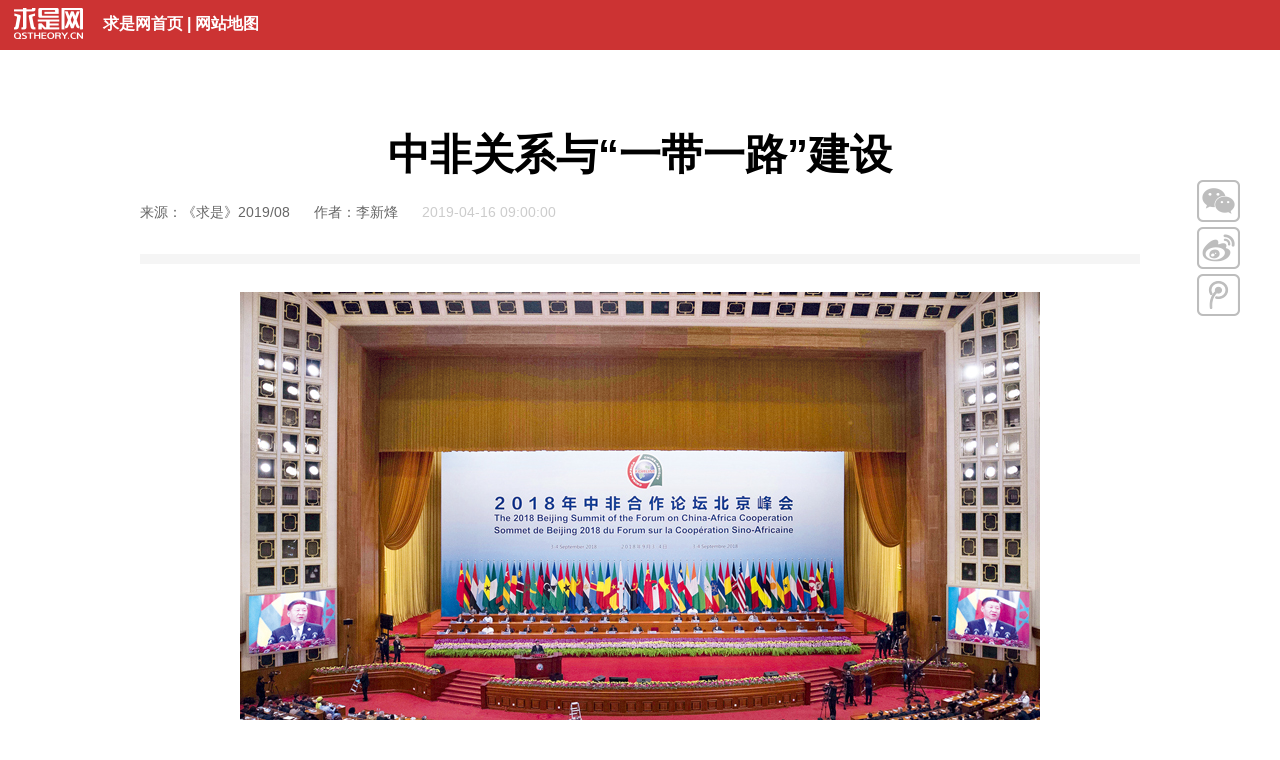

--- FILE ---
content_type: text/html
request_url: https://www.qstheory.cn/dukan/qs/2019-04/16/c_1124364289.htm
body_size: 13819
content:
<!DOCTYPE html>
<html lang="zh-cn">
<head>
<meta http-equiv="Content-Type" content="text/html; charset=utf-8" /><meta name="publishid" content="1124364289.13.98.0"/><meta name="pageid" content="11270.11143.0.0.1181602.0.0.0.0.0.114941.1124364289"/>
<meta name="viewport" content="width=device-width, initial-scale=1" />
<meta http-equiv="X-UA-Compatible" content="IE=edge" />
<meta name="robots" content="all" />
<meta name="author" content="求是网" />
<meta name="copyright" content="求是网" />
<script src="http://www.xinhuanet.com/global/js/pageCore.js"></script>
<title>
中非关系与“一带一路”建设 - 求是网
</title>
<link href="//www.qstheory.cn/n7/style/bootstrap.min.css" rel="stylesheet" />
<link href="//www.qstheory.cn/n7/style/v7_base.css" rel="stylesheet" />
<link href="//www.qstheory.cn/n7/style/v7_widecontent_v1.5.css" rel="stylesheet" />
<!--[if lt IE 9]>
<script src="//www.qstheory.cn/n5/h5boot/html5shiv.min.js"></script>
<script src="//www.qstheory.cn/n5/h5boot/respond.min.js"></script>
<![endif]-->
<link rel="icon" href="//www.qstheory.cn/favicon.ico" />
<script type="text/javascript">
//防嵌帧
try{
　　top.location.hostname;
　　if (top.location.hostname != window.location.hostname) {
　　　　top.location.href =window.location.href;
　　}
}
catch(e){
　　top.location.href = window.location.href;
}
</script>
<script src="//www.qstheory.cn/n8/js/jquery-3.3.1.min.js"></script>
</head>
<body>
<div id="wx_pic" style="display: none;"> <img src="//www.qstheory.cn/n6/images/zt_weixin_share.png" /> </div>
<header class="wp_top">
<div class="icon"><a href="//www.qstheory.cn" target="_blank"><img src="//www.qstheory.cn/n7/images/v7_qsdd_20171208_08.png" alt="" /></a></div>
<div class="menu"><a href="//www.qstheory.cn" target="_blank">求是网首页</a> | <a href="//www.qstheory.cn/sitemap/" target="_blank">网站地图</a></div>
</header>
<div class="clear"></div>
<section class="container">
<div class="row">
<div class="col-sm-12">
<div class="content">
<div class="inner">
<h1>
中非关系与“一带一路”建设
</h1>
<h2>

</h2>
<span class="appellation">
来源：《求是》2019/08
</span>
<span class="appellation">
作者：李新烽
</span>
<span class="pubtime">
2019-04-16 09:00:00
</span>
<span class="line"></span>
<div class="text">
<div class="clipboard_text">
<div class="highlight">
<!--视频代码-->
<div id="videoArea">
<span style="display:none;">

</span>
</div>
<!--视频代码结束-->
<p align="center"><img id="{D0ED858D-9CF5-4656-8994-6873A5ECCA30}" title="" style="BORDER-LEFT-WIDTH: 0px; BORDER-RIGHT-WIDTH: 0px; BORDER-BOTTOM-WIDTH: 0px; BORDER-TOP-WIDTH: 0px" border="0" hspace="0" alt="" src="1124364289_15552105485471n.jpg" align="center" sourcedescription="编辑提供的本地文件" sourcename="本地文件" /></p>
<p>　　<font color="navy" face="仿宋">2018年9月3日，中非合作论坛北京峰会在人民大会堂隆重开幕。中国国家主席习近平出席开幕式并发表题为《携手共命运　同心促发展》的主旨讲话。 新华社记者 王晔/摄</font></p>
<p align="center"><img id="{A4694825-DD0F-44A0-A1F5-EE1DDA2E967A}" title="" style="BORDER-LEFT-WIDTH: 0px; BORDER-RIGHT-WIDTH: 0px; BORDER-BOTTOM-WIDTH: 0px; BORDER-TOP-WIDTH: 0px" border="0" hspace="0" alt="" src="1124364289_15552105658011n.jpg" align="center" sourcedescription="编辑提供的本地文件" sourcename="本地文件" /></p>
<p style="FONT-FAMILY: 仿宋; COLOR: navy"><font color="navy" face="仿宋">　　有学者考证，郑和船队远航非洲，一艘船因意外遇险，水手登陆东非小岛逃生，受限于交通和通信条件，这批船员滞留下来，在非洲大陆落地生根，与非洲人民融为一体。历经数百年沧桑巨变，他们依然保留了中国人的部分外表特征，而且延续了祖先的劳动习惯——用扁担挑水。 李新烽/摄</font></p>
<p style="FONT-FAMILY: 仿宋; COLOR: navy" align="center"><img id="{57941E86-AC07-4CED-AA4D-513BAEC9185E}" title="" style="BORDER-LEFT-WIDTH: 0px; BORDER-RIGHT-WIDTH: 0px; BORDER-BOTTOM-WIDTH: 0px; BORDER-TOP-WIDTH: 0px" border="0" hspace="0" alt="" src="1124364289_15552105924021n.jpg" align="center" sourcedescription="编辑提供的本地文件" sourcename="本地文件" /></p>
<p style="FONT-FAMILY: 仿宋; COLOR: navy"><font color="navy" face="仿宋">　　蒙内铁路连接肯尼亚第一大港蒙巴萨和首都内罗毕，是肯尼亚独立以来修建的最大的基建项目。图为蒙内铁路蒙巴萨站（航拍照片）。 新华社记者 王腾/摄</font></p>
<p style="FONT-FAMILY: 仿宋; COLOR: navy" align="center"><img id="{AC53AE10-1CB6-4FF7-9583-0D9EEC4EB723}" title="" style="BORDER-LEFT-WIDTH: 0px; BORDER-RIGHT-WIDTH: 0px; BORDER-BOTTOM-WIDTH: 0px; BORDER-TOP-WIDTH: 0px" border="0" hspace="0" alt="" src="1124364289_15552106092651n.jpg" align="center" sourcedescription="编辑提供的本地文件" sourcename="本地文件" /></p>
<p style="FONT-FAMILY: 仿宋; COLOR: navy"><font color="navy" face="仿宋">　　2019年4月6日早晨，中国第20批援赞比亚医疗队和第22批援赞比亚军医组驱车两个多小时，来到距赞比亚首都卢萨卡90多公里的下凯富峡水电站项目工地联合义诊。此次义诊由中国驻赞比亚大使馆筹办，30名医生为近200名中赞建设者免费体检。 新华社记者 彭立军/摄</font></p>
<p>　　中国和非洲都是人类文明的发祥地，中非交往源远流长，友谊根深蒂固，合作方兴未艾。近代以来，中国与非洲各国都遭受了殖民侵略，相继沦为帝国主义的半殖民地和殖民地，共同的苦难经历把中非人民紧紧联系在一起，在反帝反殖民斗争中互相同情、互相支援，结下了深厚友谊。新中国成立后，我国高度重视和非洲国家发展友好关系，对非洲国家和人民争取、维护民族独立的斗争给予深切同情和热情支持，中非关系取得长足发展，友好合作和传统友谊不断加深。现在，中非关系进入全面发展的快车道，“一带一路”倡议和新时代中非关系同步启航、并肩前行。2018年9月中非合作论坛北京峰会的成功举办，彰显了中非关系在“一带一路”建设中的重要地位，促进了中非之间开展更高质量、更高水平、更宽领域的合作。</p>
<p><strong>　　一、源远流长的中非关系与“一带一路”倡议紧密相连</strong></p>
<p>　　非洲是“一带一路”建设的重要方向之一。郑和下西洋曾四次到访非洲，把古代中非关系推向高峰，谱写了海上丝绸之路的壮丽篇章。以最远访问东非沿海国家为标志，郑和下西洋分为两个阶段：前一阶段以古里为限，航迹不出东南亚和南亚范围；后一阶段横渡印度洋，抵达东非沿岸诸国。以当时的世界地理知识水平，这无疑是一次空前的壮举。宣德六年（1431年），郑和等人立起了《天妃灵应之记》碑，碑文开宗明义道出下西洋的宗旨：“皇明混一海宇，超三代而轶汉唐，际天极地，罔不臣妾。其西域之西，迤北之北，固远矣，而程途可计。若海外诸番，实为遐壤，皆捧琛执贽，重译来朝。皇上嘉其忠诚，命和等统率官校、旗军数万人，乘巨舶百余艘，赍币往赉之，所以宣德化而柔远人也。”由此可见，郑和下西洋的主要目的之一，就是要把明朝的影响远播到当时航海所能及的“际天极地”的国家和地区，而这可以说是“超三代而轶汉唐”，为以往任何盛世所不及。</p>
<p>　　郑和船队将随船携带的大量金银、丝绸、瓷器和茶叶等，与非洲诸国进行公平、平等的贸易，换取龙涎香、象牙等当地特产，公平和互补促进了中非航海贸易的发展。依托着海洋交通中心站、航海贸易基地和贸易大本营所构成的贸易网络，郑和远航非洲将东非一带纳入海上丝绸之路的贸易体系，加强了东非沿岸各国在海上丝绸之路的地位与作用，促进了亚非之间海洋交通运输和贸易事业的发展，显示出海上丝绸之路重要的国际意义与影响。可以说，中非之间的直接贸易很早就开始了，今天的中非贸易与合作，以及非洲出现的“向东看”，延续和发展了历史悠久的中非贸易。肯尼亚总统肯雅塔指出：“习近平主席用‘一带一路’倡议提升中国与古代海上丝绸之路沿线国家的联系，这条海上丝绸之路通过西太平洋和印度洋把中国与东南亚、南亚次大陆、地中海以及非洲东海岸连接起来。600多年前在访问海上丝绸之路沿线国家的过程中，中国著名航海家郑和数次造访肯尼亚古代麻林国，这具有特别重要的意义。”今天，我们深入挖掘郑和船队远航非洲的历史意义，有助于世界正确认识中国的和平外交政策，推动“一带一路”建设行稳致远，深入人心。</p>
<p>　　郑和船队四访非洲，“云帆高张，昼夜星驰，涉彼狂澜，若履通衢”，这是何等的雄壮气势，完全拥有“耀兵异域”的实力。然而，郑和船队没有侵占非洲一寸土地，没有掠夺非洲一分钱财，没有贩卖非洲一名奴隶，没有威胁非洲任何一个国家。以中国当时的经济和军事实力，“是不为也，非不能也”，中华民族是一个热爱和平、崇尚和谐、践行和善的民族，以和为贵，以和为美，和和与共。基于此，出访的目的不是抢掠土地、索取财物、奴役他人和恫吓别国，而是为了开展交流、发展友谊、拓展贸易。这使我们想起习近平总书记在推进“一带一路”建设工作5周年座谈会上的一段话：“以共建‘一带一路’为实践平台推动构建人类命运共同体，这是从我国改革开放和长远发展出发提出来的，也符合中华民族历来秉持的天下大同理念，符合中国人怀柔远人、和谐万邦的天下观，占据了国际道义制高点。”郑和下西洋四访非洲与目前中非共建“一带一路”具有异曲同工之效，彰显了中华文化和平理念的一脉相承与发扬光大。南非前总统姆贝基曾深情地说：“历史告诉我们，在几百年以前，不论是非洲人，还是亚洲人，都没有把对方看作是野蛮人。虽然远隔重洋，但双方却都认为自己的福祉依赖于另一方的幸福生活。这一意愿所反映的基本理念闪耀着全人类的人性光辉。正是基于这一意愿，十五到十六世纪的中国船队到访非洲港口所带来的是互惠互利的合作，而不是随着阿拉伯人和欧洲人而来的奴隶贸易和殖民主义所带来的毁灭和绝望。”</p>
<p>　　郑和下西洋，极大促进了中国与沿途国家和地区的友好往来，它们纷纷派使者随郑和船队数次来华访问。在此期间，有过两次“风云会”。第一次发生在永乐十一年（1413年）五月端午节，明成祖朱棣至东苑观击球射柳，邀请文武群臣和各国使节前往参观。在击射活动进入高潮时，朱棣感奋于各国使节多至的盛况，称之为“万方玉帛风云会”。明朝廷对来访国王、酋长和使臣一视同仁，按照相应规格隆重接待。第二次“风云会”发生在永乐二十一年（1423年），郑和邀请亚非千余名使臣随船来华参观访问，使他们感受到了中国典章文物之美、军容威仪之盛。当年两次“风云会”的盛况给后来的明宣宗朱瞻基留下深刻印象，他登基后，于宣德五年（1430年）再派郑和第七次下西洋。需要指出的是，封建时代的“风云会”只能局限于小范围，无法持续，这与新中国成立以来中非关系的性质有着根本区别。如今，中非合作的人民性、普惠性、务实性日益彰显，给双方人民带来了实实在在的利益。</p>
<p>　　纵观源远流长的中非关系，从郑和下西洋四访非洲到今天的中非友好往来，贯穿其中的一根红线就是中华民族血脉中流淌的和平基因。习近平总书记深刻指出，中非友好历久弥坚、永葆活力，其根本原因就在于双方始终坚持平等相待、真诚友好、合作共赢、共同发展。这深刻揭示了中非合作的核心要义。</p>
<p><strong>　　二、中非合作升级转型，“一带一路”建设喜结硕果</strong></p>
<p>　　继郑和下西洋之后，西方殖民者称霸世界海洋，中非之间的直接往来被阻断。1956年新中国与埃及正式建交，开启了中非关系新纪元。一直以来，中国无私援助非洲，从援建各项工程、派遣医疗队员和维和官兵，到培训各类人才，都体现了中国人民对非洲人民的情谊。正如曾任中国亚非团结委员会主席的廖承志所指出的：“中国人民过去、现在、将来始终是非洲人民最可靠的朋友。”同样，中国人民也不会忘记，当年非洲国家无私支持中国重返联合国。在双方友好往来的历史长河中，如果说郑和下西洋四访非洲是古代中非关系的高峰，那么中国援建坦赞铁路、蒙内铁路和中非合作论坛成立就是当代中非关系的新高峰。</p>
<p>　　坦赞铁路是一条贯通东非和中南非的大干线，东起坦桑尼亚港口城市达累斯萨拉姆，西至赞比亚的卡皮里姆波希，全长1860.5公里。这条举世闻名的铁路由中国提供财政和技术援助，中坦赞三方合作建成。坦赞铁路1970年10月开工，并于1975年6月全线铺通并投入试运行，1976年7月正式移交坦赞两国政府。期间，中方与坦赞两国人民战天斗地、并肩作战，提前高质量完成了这一西方人认为不可能完成的工程。坦赞铁路有力支持了南部非洲人民的解放运动，促进了新独立的非洲国家民族经济的发展，被誉为“友谊之路”、“自由之路”、“争气之路”、“发展之路”，其影响和意义早已超出这条铁路本身。</p>
<p>　　改革开放以来，中非关系不断健康发展，投资、建设、运营蒙内铁路（蒙巴萨至内罗毕）就是一个典型例证。</p>
<p>　　早在19世纪末，英国修建了从蒙巴萨经内罗毕通往大湖地区的窄轨铁路（轨距1.067米）——乌干达铁路。这条铁路是为全面加强对东非的殖民统治、攫取更多的资源与财富而修建的，2400多名当地工人在施工过程中失去了生命，平均每公里死亡1人，可以说是一条名副其实的血泪之路。肯尼亚独立后，受制于前殖民宗主国的技术封锁和自身的有限财力，窄轨铁路每况愈下，近年来更是疲态尽显，运力甚至不及与之平行的国道公路，无法适应肯尼亚经济社会的快速发展，更遑论东非一体化的深入推进。有鉴于此，肯尼亚在制定“2030年愿景”时，确定将修建一条现代化标准轨铁路（轨距1.435米）作为破解交通运输瓶颈的切入点和突破点。</p>
<p>　　蒙内铁路是全面采用中国资金、设计、建设、装备、运营管理模式的现代化标准轨铁路，全长约480公里，设计客运时速120公里、货运时速80公里。铁路于2014年12月开始动工建设，2017年5月正式通车。自开通运营以来，客货运输维持在高位水平，货运列车的开行班次持续加密，配套投运的内罗毕内陆集装箱码头满负荷运转。肯尼亚总统肯雅塔曾在视察铁路建设时说，蒙内铁路对肯尼亚经济增长的贡献将达到1.5%，带领肯尼亚实现经济转型。蒙内铁路项目已为当地直接创造工作岗位超过4.6万个，项目累计培训当地员工超过4.5万人次，大批肯尼亚青年赴中国学习铁路运营。根据远期规划，该铁路将连接乌干达、卢旺达、布隆迪、南苏丹等东非国家，成为东非一条铁路大动脉。作为蒙内铁路西北延长线的内马铁路（内罗毕至马拉巴）也已动工。一张以蒙内铁路为开端，连通东非各国的现代化铁路网正呼之欲出，铁轨上的东非一体化必将为非洲地区的经济社会发展注入全新活力。</p>
<p>　　蒙内铁路是中国“一带一路”倡议精准对接肯尼亚“2030年愿景”和非洲联盟《2063年议程》的旗舰型工程。中肯共建“一带一路”必将大幅提升东非地区的贸易投资自由化、便利化水平，推动东非地区的经济社会发展从沿海向内陆延伸、从沿湖向四周扩散，形成陆海内外联动、东西双向互济的发展新格局。</p>
<p><strong>　　三、中非关系促进“一带一路”建设走深走实，造福人民</strong></p>
<p>　　中国是最大的发展中国家，非洲是发展中国家最集中的大陆，中非合作具有深厚基础和广阔前景。当前，世界正面临百年未有之大变局，全球治理体系和国际秩序变革加速推进，世界各国人民的命运从未像今天这样紧紧相连。同时，霸权主义、强权政治依然存在，战乱恐袭、饥荒疫情此伏彼现。在这样的新形势下，中非共同利益在扩大，相互需求在增加，发展中非关系意义重大。</p>
<p>　　中非合作论坛是发展中非关系的重要平台。2000年中非合作论坛第一届部长级会议在北京召开，使中非关系走上机制化的发展轨道，为中非发展长期稳定、平等互利的新型伙伴关系确定了方向。它是我国同发展中国家创建的第一个机制性对话平台，是面向一个大洲成立的第一个合作机制。论坛秉持平等磋商、增进了解、扩大共识、加强友谊、促进合作的宗旨，已成功举办了3次峰会和7次部长级会议，有力促进了中非关系合作机制不断完善、合作层次不断加深、合作力度不断增强，有力提升了中非关系整体水平。中非贸易额从2000年的106亿美元跃升至2018年的2041.9亿美元，我国已连续多年保持非洲最大贸易伙伴地位。</p>
<p>　　2015年，在中非合作论坛约翰内斯堡峰会开幕式上致辞时，习近平总书记强调指出，中方将秉持真实亲诚对非政策理念和正确义利观，同非洲朋友携手迈向合作共赢、共同发展的新时代。为此提议，将中非新型战略伙伴关系提升为全面战略合作伙伴关系，并做强和夯实“五大支柱”：坚持政治上平等互信，坚持经济上合作共赢，坚持文明上交流互鉴，坚持安全上守望相助，坚持国际事务中团结协作。习近平总书记进一步表示，为推进中非全面战略合作伙伴关系建设，中方愿在未来3年同非方重点实施“十大合作计划”，涉及中非工业化、农业现代化、基础设施、金融、绿色发展、贸易和投资便利化、减贫惠民、公共卫生、人文、和平与安全十大合作领域。自论坛约翰内斯堡峰会以来，中国全面落实中非“十大合作计划”，着力支持非洲破解基础设施滞后、人才不足、资金短缺的发展瓶颈，以加快非洲工业化和农业现代化进程，从而实现非洲自主可持续发展。</p>
<p>　　2018年9月，中非合作论坛北京峰会成功举办，中非领导人围绕“合作共赢，携手构建更加紧密的中非命运共同体”这一主题，共叙友情，共商合作，共话未来。这是中非友好大家庭的又一次大团圆，也是中非合作论坛继2006年北京峰会和2015年约翰内斯堡峰会后举办的又一次盛会。峰会有三大鲜明特点：规格高、规模大、成果丰硕。出席这次峰会的非方领导人和代表团数量均创下历次中非峰会的纪录。此外，联合国秘书长以及26个国际和非洲地区组织代表应邀出席，中外参会人员超过3200人。习近平总书记一共主持和出席了近70场双多边活动，创造了中国领导人主场外交会见外方领导人的纪录。峰会取得丰硕成果：一是习近平总书记在开幕式上发表了主旨讲话，为中非全面战略合作伙伴关系的发展确立了目标，指明了方向；二是通过了《关于构建更加紧密的中非命运共同体的北京宣言》和《中非合作论坛——北京行动计划（2019—2021年）》两个成果文件，宣示了中非双方在战略性、全球性问题上的重要共识和未来3年中非合作的具体规划；三是我国同28个国家和非盟委员会签署了共建“一带一路”合作文件，掀起了又一波支持参与“一带一路”建设的热潮，扩展了“一带一路”朋友圈；四是为中非关系发展注入了正能量和新活力，营造了良好的国际舆论环境。</p>
<p>　　中非合作不但需要在广度上继续开拓，而且需要在深度上精耕细作，积极主动迎接新挑战，解决新问题。具体而言，中非经贸合作要实现转型升级，做大做强“蛋糕”，不断提高含金量；其他领域要发挥优势，挖掘潜力，补齐短板，实现中非关系全面协调、更好更快发展。</p>
<p>　　在全面总结中非“十大合作计划”成功经验的基础上，此次峰会围绕以人民为中心的合作理念，更加注重非洲各国的发展需求和非洲人民的普遍愿望，提出未来3年和今后一段时间，中非共同实施“八大行动”：产业促进行动、设施联通行动、贸易便利行动、绿色发展行动、能力建设行动、健康卫生行动、人文交流行动、和平安全行动，进一步推动中非合作换挡提速，全面协调可持续发展。“八大行动”既涵盖了中非合作传统优势领域，又拓展了中非合作新的发展空间，构成了一个完整的合作体系。为推动“八大行动”顺利实施，中国向非洲提供600亿美元支持，这笔资金分别以政府援助、金融机构和企业投融资等方式进行。</p>
<p>　　习近平总书记在致中国非洲研究院成立的贺信中指出，新形势下，中非深化传统友谊，密切交流合作，促进文明互鉴，不仅造福中非人民，而且将为世界和平与发展事业作出更大贡献。植根于古代丝绸之路的历史土壤，开拓合作共赢、共同发展的人间正道，中非共建“一带一路”把亚非大陆更紧密地联系在一起。非洲有句谚语：“一只手无法将葫芦罐子放在头上。”只有两只手共同用力才能举起重物，只有双方一起合作才能实现共赢。随着“一带一路”建设同非洲联盟《2063年议程》和非洲各国发展战略的精准对接，中非友好合作必将在新时代展现勃勃生机，充满无限活力。</p>
<p><strong>　　四、中非关系特点鲜明，推动“一带一路”建设行稳致远</strong></p>
<p>　　回顾中非关系的漫长发展史，双方基于相似遭遇和共同使命，在过去的岁月里风雨同舟、患难与共，在实现中华民族伟大复兴的中国梦和非洲人民团结振兴的非洲梦的征程上同心同向、守望相助，走出了一条合作共赢之路。</p>
<p>　　中非关系呈渐进式曲折发展的总趋势。中非关系源远流长，这一过程在明朝初期和新中国成立以来出现几次高峰。这一发展过程受到内外因双重影响，内因是中非各自内部情况的变化，外因是世界形势的演变。尽管中非关系历经曲折，但发展中非关系符合双方人民的根本利益，中非人民友谊不断加深的总趋势没有变。</p>
<p>　　中国人民和非洲人民具有天然的亲近感。中非双方具有内在的默契和共性，这种默契与共性蕴含着中非双方相互尊重、平等相待的感情基石，这一点在中非交往的数次高峰中反映得相当清晰。在唐朝，杜环作为俘虏阴差阳错远赴非洲，留下中国人亲历非洲的早期记录；非洲人同期来华，西安唐墓中发掘出土的黑人陶俑可以佐证。到元代，中国大旅行家汪大渊游历非洲多个地方，著有《岛夷志略》；几乎同时代，非洲大旅行家伊本·白图泰来华，留下一部《伊本·白图泰游记》。在近代反帝反殖民的正义斗争中，休戚相关、患难与共的中非人民相互支持、大力帮助，有力说明“中非虽然远隔重洋，但我们的心是相通的”。一旦时机来临，这种默契和期许将化为中非关系快速发展的推力和动力。新中国成立以来，中非关系快速、全面、健康发展就诠释了这一点：“联结我们的不仅是深厚的传统友谊、密切的利益纽带，还有我们各自的梦想。”</p>
<p>　　与时俱进和开拓创新是中非关系不断发展的重要法宝。半个多世纪以来，中国不断调整对非政策，在中非关系发展的每一个关键时期，双方都能高瞻远瞩，开拓进取，找到中非合作新的契合点和增长点，推动中非关系不断向前。习近平总书记在中非合作论坛北京峰会开幕式上的主旨讲话气势磅礴、高屋建瓴，提出“共筑更加紧密的中非命运共同体”主张，强调指出中非双方应携手打造责任共担、合作共赢、幸福共享、文化共兴、安全共筑、和谐共生的命运共同体。这指明了中非关系发展的前进方向，明确了构建更加紧密的中非命运共同体的时代内涵和前进路径，展示了中非合作更加美好的前景。</p>
<p>　　中非关系的正常发展受到西方帝国主义国家的严重干扰和破坏。比如，中非交往对世界历史作出过重大贡献，然而这些贡献被掩盖、忽视甚至遗忘；中非之间历史上的直接交往被闯入印度洋的西方殖民者中断，形成长达几个世纪的历史低谷，以致中非之间现在仍需要不断加强相互了解。特别是，当代中非关系不断受到西方国家一些势力的干扰和影响，说三道四的各种杂音不绝于耳，明知故犯的破坏行径接二连三。</p>
<p>　　一部中非关系史折射出世界历史的发展潮流。郑和船队四访非洲把中国的和平外交政策传播到“去中华绝远”之地，留下了中非传统友谊的佳话。中国和非洲的国家独立和民族解放标志着西方殖民时代终结，广大发展中国家从此登上世界历史舞台，世界历史翻开了崭新一页。当代中非关系充满活力，蓬勃向前，堪称发展中国家团结合作的典范。“根之茂者其实遂，膏之沃者其光晔。”源远流长、根深叶茂的中非关系，平等尊重、互利共赢的中非合作，携手共建“一带一路”，构建更加紧密的中非命运共同体，所有这些都必将为构建人类命运共同体积累经验、树立典范！</p>
<p style="TEXT-ALIGN: right" align="right">　　作者：中国社会科学院习近平新时代中国特色社会主义思想研究中心研究员</p>
</div>
<script src="//www.qstheory.cn/n7/js/docs.min.0828.js"></script>
</div>
<div class="xl_ewm hidden-xs">
<div class="pic"><img src="//www.qstheory.cn/n7/images/v7_index_1223_25.jpg" /></div>
<div class="text">扫描二维码分享到手机</div>
</div>
<div class="fs-text"></div>
<div class="fs-line"></div>
<div class="fs-text pull-left">
标签 -  
</div>
<div class="fs-text pull-right">
网站编辑 - 王慧 
</div>
<div class="clear"></div>
<div class="fs-line"></div>
<div class="fs-text pull-right hidden-xs"><a href="//www.qstheory.cn/qssyggw/2014-08/12/c_1112042256.htm" target="_blank">【网站声明】</a><a href="//www.qstheory.cn/qssyggw/2014-08/06/c_1111961674.htm" target="_blank">【纠错】</a><a href="#" onClick="return printit();">【打印】</a></div>
<div class="fs-line_b"></div>
<div class="fs-pinglun"> <span class="big">评论</span> <span class="small">登录新浪微博 <a href="http://www.weibo.com/qstheory">@求是</a> 发表评论。请您文明上网、理性发言并遵守相关规定。</span> </div>
<div class="clear"></div>
</div>
<div class="sharebox">
<div class="con wx"><img src="//www.qstheory.cn/n7/images/v7_qsdd_20171208_05.png" /></div>
<div class="wxcon"><img src="//www.qstheory.cn/n7/images/v7_index_1223_25.jpg" /></div>
<div class="con"><a class="weibo" href=""><img src="//www.qstheory.cn/n7/images/v7_qsdd_20171208_06.png" /></a></div>
<div class="con"><a class="qzone" href=""><img src="//www.qstheory.cn/n7/images/v7_qsdd_20171208_07.png" /></a></div>
</div>
<footer class="footer">
<script type="text/javascript" src="//www.qstheory.cn/n7/js/v7_xlbottom_20170707.js"></script>
</footer>
</div>
</div>
</div>
</div>
</section>
<script type="text/javascript">
$(function() {
//reset rem
  function setbaseFont() {
        var w_width = $(window).width();
        var baseFontSize = w_width / 10;
        $('html').css('font-size', baseFontSize + 'px');
    }
    setbaseFont();
    $(window).on('resize', function(e) {
        setbaseFont();
    });
//二维码
  function ewm(){
    var href = window.location.href;
    var _src = href.replace("c_","ewm_").replace(".htm","1n.jpg");
    $(".xl_ewm .pic img").attr("src",_src);
    $(".wxcon img").attr("src",_src);
  };
  ewm();
  $(".wx").hover(function(){
    $(".wxcon").show();
  },function(){
    $(".wxcon").delay(1000).hide(0);
  });
//分享
  var page = {
    render: function () {
      this.share();
    },
    share: function () {
      var href = window.location.href;
      var title = $("h1").html();
      $(".weibo").on("click", function () {
          window.open('http://service.weibo.com/share/share.php?url=' + href + "&title=" + title)
      });
      $(".qzone").on("click", function () {
          window.open('http://sns.qzone.qq.com/cgi-bin/qzshare/cgi_qzshare_onekey?url=' + href + "&title=" + title)
      })
    }
  };
  page.render();
});
</script>
<!--视频及分享JS-->
<script type="text/javascript" src="//www.qstheory.cn/n5/js/shipin_fenxiang.js"></script>
<!--中宣部统计代码-->
<script src="https://p.wts.xinwen.cn/dot-wts/spm.js"></script>
<script>
if (window.spm) {
  // 初始化配置
  spm.config({
    siteId: 'zm5062-001',
    additionalInfo: {
      targetID: '1124364289',
      organization: 'zm5062',
      // 上报进入事件
      category: 'event',
      action: 'comeIn'
    }
  });
}
window.onbeforeunload = function () {
  // 上报离开事件
  spm.push({ category: 'event', action: 'leave' });
};
</script>
<!--统计代码JS-->
<script src="http://w.cnzz.com/c.php?id=30019853" language="JavaScript"></script>
<script src="http://w.cnzz.com/c.php?id=30019853" language="JavaScript"></script>
<script src="http://w.cnzz.com/c.php?id=30019853" language="JavaScript"></script>
</body>
</html>


--- FILE ---
content_type: text/html;charset=UTF-8
request_url: https://dot.wts.xinwen.cn/logserver/eg.js
body_size: -481
content:
window.goldlog=(window.goldlog||{});goldlog.Etag="AnpgxD+5ZMMBARLccH0187IE";goldlog.stag=1;

--- FILE ---
content_type: application/javascript
request_url: https://www.qstheory.cn/n5/js/shipin_fenxiang.js
body_size: 643
content:
// JavaScript Document
	$(function(){ 
	//视频
	videoPlay.init();
}) 


// 相关页面效果 
var videoPlay = {
	init:function(){
		//this.ewm();
		this.isShowVideo();
	},
	videoPlay:function(){
		$("#videoArea img").click(function(){
			var oVideo = $(this).next();
			var url = oVideo.attr("data-src");
			oVideo.show().attr("src",url);
		})
	},
	ewm:function(){
		$(".yjfx").hover(function(){
			$(".yjfxImg img").stop().animate({
				left:"0"	
			},600);	
		},function(){
			$(".yjfxImg img").stop().animate({
				left:"100%"	
			},600);
		})
	},
	// 自动生成二维码
	imgEwm:function(){
		var currurl = location.href;
		var _src = currurl.replace("c_","ewm_").replace(".htm","1n.jpg");
		var sEwm = '<img src="'+_src+'" /><br />分享至手机';
		$(".yjfxImg").html(sEwm);
	},
	//验证视频
	isShowVideo:function(){
		var spSrc = $("#videoArea span").html();
		if(spSrc.indexOf("http:") >= 0){
			var spHtml = '<iframe marginheight="0" id="ifr_video" marginwidth="0" frameborder="0" src="'+spSrc+'"></iframe>';
			$("#videoArea").show().append(spHtml);
		}
	}
}